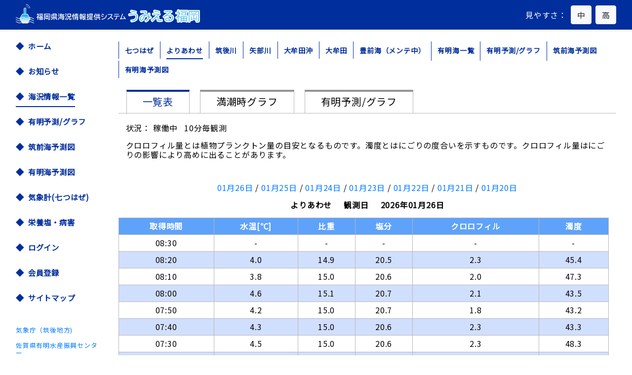

--- FILE ---
content_type: text/html
request_url: https://telemeter-area.jp/kyu-uni/share/kyoten-yrs1.html?20260126082954
body_size: 816
content:
<!doctype html>
<html lang="ja" font-size="16px">

<head>
    <meta charset="utf-8">
    <title>Sample Page</title>
    <meta name="description" content="description-text">
    <link rel="stylesheet" href="./reset.css">
    <link rel="stylesheet" href="./style-point.css">
</head>


<body class="kyoten">
        <main>
            <!-- <h3 class="pre-info">【準備中-試験データ表示中】</h3> -->
            <h3>よりあわせ</h3>
            <section>
                <img src="./data/nanatsuhazetext.gif" alt="予測潮位">
                <p class="kome">
                    ※「ー」表示は潮汐表より低くなる予測<br>
                    ※空欄は潮位データなし
                </p>
            </section>
            <section>
                <img src="./data/yoriawse100.gif" alt="予測水質">
            </section>
        </main>
</body>

</html>


--- FILE ---
content_type: text/css
request_url: https://umiel-fukuoka.jp/css/style.css
body_size: 18265
content:
/*********************************

ベース

*********************************/

@charset "UTF-8";

*,
*::before,
*::after {
    box-sizing: border-box;
}

html, body {
    margin: 0;
    padding: 0;
    width: 100%;
    touch-action: manipulation;
    box-sizing: border-box;
}

body {
    color: #000000;
    font-family: "Avenir", "Helvetica Neue", "Noto Sans JP", "Helvetica",
        "Arial", "Hiragino Sans", "ヒラギノ角ゴシック", YuGothic, "Yu Gothic",
        "メイリオ", Meiryo, "ＭＳ Ｐゴシック", "MS PGothic";
    letter-spacing: 0.05rem;
    background: #fff;
}

/************ アクセシビリティ用切り替えボタン ************/
#normal-size-btn:hover,#large-size-btn:hover,#normal-size-btn:active,#large-size-btn:active,#normal-size-btn:focus,#large-size-btn:focus {
    background-color: #c57b36; /* 選択されたボタンの背景色 */
    border-color: #c57b36;     /* ボーダー色 */
    color: white;              /* テキスト色 */
}
.btn-active {
    background-color: #c57b36; /* 選択されたボタンの背景色 */
    color: white;              /* テキスト色 */
    border-color: #c57b36;     /* ボーダー色 */
}


/************ サブメニュー追加 ************/
.sub-nav li a::before {
    content: "●";
    font-size:0.6rem;
}

.sitemap h5 a,.sitemap h5{
    background-color:#002E9B;
    margin: 0;
}

@media screen and (max-width: 768px) {
    ul.p-nav-item {
        display: inline-block;
        width: 100%;
        text-align: center;
        margin: 0  !important;
    }
    .p-nav-item li{
        display: inline-block;
        width: 32%;
        text-align: center;
    }

}
.pc-none-li {
    display: none;
}
@media screen and (max-width: 768px) {
    .p-nav-item.pc-none-li {
        display: block;
        width: 100%;

    }
    .sp-style-menu2 {
        width: 66%;
        display: inline-block;
    }
    .sp-style-menu2 ul {
        width: 100%;
    }
    .sp-style-menu2 ul li{
        width: 48%;
    }
}


/************ サイトマップ ************/
.sitemap p {
    margin-bottom:0.5rem;
}
.sitemap p a::before {
    content:">";
    color: #002E9B;
    padding-right:0.25rem;
}

a,
a:visited,
a:active,
a:hover {
    text-decoration: none;
}

a:hover {
    color: #002e9d;
    opacity: 0.8;
}

/********************* 予測図表記変更 *******************/
.anchorList2 {
    display: inline-block;
    padding: 0.6rem 0.75rem;
    font-weight: bold;
    font-size: 0.875rem;
}
.anchorList2::before {
    content:"【";
}
.anchorList2::after {
    content:"】";
}
/************************************************/
/* img {
    max-width: 100%;
} */

ul {
    list-style: none;
}

/* 見出し */

h1 {
    font-size: 1.5rem;
}

h2 {
    font-size: 1.25rem;
}

h3 {
    font-size: 1rem;
}

/* カラー */

.color-primary {
    color: #002e9d;
}

.color-secondary {
    color: #5fa2fa;
}

.color-white {
    color: #ffffff;
}

.color-black {
    color: #000000;
}

.color-red {
    color: #f00a2c;
}

.bgcolor-primary {
    background-color: #002e9d;
}

.bgcolor-secondary {
    background-color: #5fa2fa;
}

.bgcolor-blue {
    background-color: #d1dfff;
}

.bgcolor-white {
    background-color: #ffffff;
}

.bgcolor-red {
    background-color: #fe8a92;
}

.bgcolor-orange {
    background-color: #faa75f;
}

.bgcolor-transparent {
    background-color: rgba(255, 255, 255, 0.4);
}

.p-row-blue:nth-child(even) td.bgcolor-primary {
    background-color: #002e9d;
}

.p-row-blue:nth-child(even) td.bgcolor-secondary {
    background-color: #5fa2fa;

}

.p-row-blue:nth-child(even) td.bgcolor-orange {
    background-color: #faa75f;
}

.p-row-blue:nth-child(even) td.bgcolor-red {
    background-color: #fe8a92;
}

.bg-ligray {
    background-color: #B7B7B7;
}

/* 見出し */

.p-group-title::before {
    content: "■";
    margin-right: 0.5rem;
}

/*********************************

ボタン

*********************************/
.p-button {
    padding: 0.625rem 2rem;
    min-width: 100px;
    border-radius: 0.5rem;
    border: none;
}

.p-button-plus {
    padding: 0.625rem 1.5rem;
}

.p-button-plus::before {
    content: "";
    display: inline-block;
    width: 16px;
    height: 16px;
    background: url(../images/icon_plus.svg) no-repeat;
    background-size: contain;
    margin-right: 0.5rem;
    vertical-align: middle;
}

/*********************************

レイアウト

*********************************/

.l-container {
    padding: 0 2rem;
}

.l-test-container {
    max-width: 1200px;
    margin: 0 auto;
}

@media screen and (max-width: 768px) {
    .l-container {
        padding: 0 1rem;
    }
}

/*********************************

ヘッダー

*********************************/

.l-header {
    width: 100%;
    height: 60px;
}

.l-header-inner {
}

.p-header-title {
}

@media screen and (max-width: 768px) {
    .l-header {
        height: 120px;
    }

    .p-header-title {
        line-height: 0;
        font-size: 2.5vw;
    }
}

/*********************************

ナビゲーション

*********************************/

.l-nav {
}

.p-nav-item {
}

.p-link {
    font-weight: bold;
}

.p-link.active {
    position: relative;
}

.p-link.active::after {
    position: absolute;
    bottom: -8px;
    left: 0;
    content: "";
    width: 100%;
    height: 2px;
    background-color: #002e9d; /*プライマリカラー*/
}

.l-nav .p-link {
    font-size: min(1.2vw, 20px);
}

.p-nav-item + .p-nav-item {
    margin-top: 2rem;
}

.p-nav-item a::before {
    content: "◆";
    font-size: 1rem;
    margin-right: 0.5rem;
}

.p-nav-item a {
    display: inline-block;
    position: relative;
}

.p-nav-item a::after {
    position: absolute;
    bottom: -12px;
    left: 0;
    content: "";
    width: 100%;
    height: 2px;
    background-color: #002e9d; /*プライマリカラー*/
    visibility: hidden;
    transition: 0.3s;
}

.p-nav-item a:hover::after {
    bottom: -8px;
    visibility: visible;
}

.p-nav-item .active::after {
    transition: none;
    visibility: visible;
}

.p-nav-item .active:hover::after {
    bottom: -12px;
}

.anchorList {
    display: inline-block;
    padding: 0.6rem 0.75rem;
    border-left: 1px solid #002e9d;
    font-size: 0.875rem;
}

@media screen and (max-width: 768px) {
    .l-nav .p-link {
        font-size: 3.2vw;
    }

    .p-nav-item {
        display: inline-block;
        width: 32%;
        text-align: center;
    }

    .p-nav-item + .p-nav-item {
        margin: 0;
    }

    .p-nav-item:nth-of-type(n + 4) {
        margin-top: 0.5rem;
    }

    .p-nav-item a::before {
        content: "";
        font-size: 1rem;
        margin-right: 0;
    }

    .p-nav-item a {
        display: block;
        position: relative;
    }

    .p-nav-item a::after {
        visibility: hidden;
    }

    .p-nav-item a:hover::after {
        visibility: hidden;
    }

    .p-nav-item .active::after {
        transition: none;
        visibility: visible;
    }

    .p-link.active::after, .p-nav-item a::after {
        bottom: -4px;
    }

}

/*********************************

マップエリア

*********************************/

.l-map-choice {
    position: relative;
}

.l-map-choice .p-link {
    font-size: 1.25rem;
}

.p-map-flag-ariake {
    position: absolute;
    top: 52%;
    left: 43%;
}

.p-map-flag-buzen {
    position: absolute;
    top: -11%;
    left: 56%;
}

.p-map-flag-tikuzen {
    position: absolute;
    top: -22%;
    left: 44%;
}

.p-map-title-ariake {
    position: absolute;
    top: 72%;
    left: 31%;
}

.p-map-title-buzen {
    position: absolute;
    top: 19%;
    left: 60%;
}

.p-map-title-tikuzen {
    position: absolute;
    top: -6%;
    left: 32%;
}

.l-map {
    position: relative;
    height: 0;
    overflow: hidden;
    padding-bottom: 95.23%;
}

.l-map iframe {
    position: absolute;
    top: 0;
    left: 0;
    width: 100%;
    height: 100%;
}

.p-flag-guide p {
    font-size: 0.75rem;
}

@media screen and (max-width: 768px) {
    .l-map-area {
        margin-top: 1.5rem;
    }

    .p-flag-guide p {
        font-size: 0.625rem;
    }
}

/*********************************

タブメニュー

*********************************/

.p-tab-radio {
    /*ラジオボタンは表示しない*/
    display: none;
}

.p-tab-menu {
    /*タブの基本スタイル*/
    display: inline-block;
    min-height: 48px;
    margin-left: 1rem;
    border-top: 4px solid #949494;
    border-left: 1px solid #b7b7b7;
    border-right: 1px solid #b7b7b7;
    color: #000000;
    padding: 0.5rem 2rem;
    font-size: 1.25rem;
    background-color: transparent;
    cursor: pointer;
    margin-bottom: -1px;
}

.p-tab-menu:first-child {
    margin-left: 0;
}

.p-tab-radio:checked + .p-tab-menu {
    background-color: #ffffff;
    border-top: 4px solid #002e9d;
    border-bottom: 1px solid #ffffff;
    color: #002e9d;
}

.p-tab-content {
    display: none;
    border-top: 1px solid #b7b7b7;
    padding-top: 1.25rem;
}

#tab_radio_A:checked ~ #tab_content_A,
#tab_radio_B:checked ~ #tab_content_B,
#tab_radio_C:checked ~ #tab_content_C,
#tab_radio_D:checked ~ #tab_content_D,
#tab_radio_E:checked ~ #tab_content_E {
    display: block;
}


@media screen and (max-width: 768px) {
    .l-tab-area {
        margin-top: 1.5rem;
    }

    .p-tab-menu {
        min-height: 43px;
        margin-left: 0.625rem;
        padding: 0.5rem 1rem;
        font-size: 1rem;
    }

    .p-tab-menu:first-child {
        margin-left: 0;
    }
}

/*********************************

タブコンテンツ

*********************************/

.p-card-primary {
    max-width: 360px;
    min-width: 295px;
    border: none;
}

.p-card-primary-heading {
    padding: 0.5rem 0.5rem;
}

.p-card-primary-date {
    font-size: 0.875rem;
}

.p-table td:first-child {
    width: 50%;
    font-size: 0.875rem;
}

.p-table td:nth-child(2) {
    width: 30%;
}

.p-table td:nth-child(3) {
    width: 20%;
}



.p-table-value {
    text-align: right;
    padding-right: 0.4rem;
    font-size: 1.1rem;
    font-weight: bold;
}

.p-table-scale {
    font-size: 0.75rem;
}

@media screen and (max-width: 768px) {
    .p-card-primary {
        max-width: none;
        width: 100%;
    }
}

/*********************************

タブコンテンツ

*********************************/

.p-label {
    display: inline-block;
    font-size: 0.75rem;
    font-weight: bold;
    color: white;
    margin: 0 0.5rem 0.5rem 0;
}

/* タブメニュー内のラベルのみ余白をなくす */
.p-tab-menu .p-label {
    margin: 0;
}

.p-label-new {
    background-color: #f00a2c;
    padding: 0.3rem;
    border-radius: 4px;
}

.p-label-category {
    padding: 0.3rem 0.5rem;
}

.p-news-item {
    padding-bottom: 0.5rem;
    border-bottom: 1px solid #c9c9c9;
}

.p-news-item + .p-news-item {
    margin-top: 1.5rem;
}

.p-label-border {
    font-size: 1rem;
    color: #002e9d;
    border: 1px solid #002e9d;
    padding: 0.3rem 0.5rem;
    margin-right: 0.5rem;
}

/*********************************

テーブル

*********************************/

.p-table-primary {
    width: 100%;
    border: 1px solid #002e9d;
}

.p-table-primary tr,
.p-table-primary th,
.p-table-primary td {
    white-space: nowrap;
    border: 1px solid #b7b7b7;
    padding: 0.45rem;
    vertical-align: middle;
}

.p-row-blue:nth-child(even) td {
    background-color: #d1dfff;
}

@media screen and (max-width: 768px) {
    .p-table-primary {
        font-size: 0.75rem;
    }
}

/*********************************

ダッシュボード

*********************************/

.p-card-secondary {
    max-width: 320px;
    padding: 16px;
    box-shadow: 0 3px 6px rgba(0, 0, 0, 0.16);
    border: none;
    border-radius: 0;
}

.p-card-secondary-heading {
    border-bottom: 1px solid #000000;
    padding-bottom: 0.5rem;
}

.p-graph {
    width: 288px;
    height: 128px;
    background-color: gray;
}

/*********************************

ユーティリティ

*********************************/

.for-pc {
    display: block;
}

.for-sp {
    display: none;
}

@media screen and (max-width: 768px) {
    .for-pc {
        display: none;
    }

    .for-sp {
        display: block;
    }
}

.fs-large {
    font-size: 2rem !important;
}

.fs-small {
    font-size: 0.75rem !important;
}

.lineheight-60 {
    line-height: 60px !important;
}

/*折り返し*/
.white-space-no {
    white-space: nowrap !important;
}

.bg-transparent {
    background-color: rgba(255, 255, 255, 0.5) !important;
}

/*********************************

アイコン

*********************************/

.openModal.update {
    color: rgba(255, 0, 0, 0);
    background: url("/images/icon-pen-blue.png") no-repeat;
    width: 30px;
    height: 30px;
    background-size: cover;
    background-position: center;
    border: none;
}
.openModal.update:hover {
    -moz-opacity: 0.6;
    opacity: 0.6;
    filter: progid:DXImageTransform.Microsoft.Alpha(Opacity=60); /* For IE 5-7 */
    -ms-filter: "progid:DXImageTransform.Microsoft.Alpha(Opacity=60)"; /* For IE 8 */
}

.openModal.delete {
    color: rgba(255, 0, 0, 0);
    width: 30px;
    height: 30px;
    background: url(" /images/icon-trash-blue.png") no-repeat;
    background-size: cover;
    background-position: center;
    border: none;
}
.openModal.delete:hover {
    -moz-opacity: 0.6;
    opacity: 0.6;
    filter: progid:DXImageTransform.Microsoft.Alpha(Opacity=60); /* For IE 5-7 */
    -ms-filter: "progid:DXImageTransform.Microsoft.Alpha(Opacity=60)"; /* For IE 8 */
}

.openModal.confirm {
    color: rgba(255, 0, 0, 0);
    width: 30px;
    height: 30px;
    background: url($host-url + " /images/icon-note-red.png") no-repeat;
    background-size: cover;
    background-position: center;
    border: none;
}
.openModal.confirm:hover {
    -moz-opacity: 0.6;
    opacity: 0.6;
    filter: progid:DXImageTransform.Microsoft.Alpha(Opacity=60); /* For IE 5-7 */
    -ms-filter: "progid:DXImageTransform.Microsoft.Alpha(Opacity=60)"; /* For IE 8 */
}



/*********************************

栄養塩

*********************************/
/* 円アイコン */
.list-eiyoucircle {
    display: flex;
    flex-wrap: wrap;
}

.list-eiyoucircle li {
    display: flex;
    align-items: center;
    padding-right: 0.5rem;
    font-size: 0.875rem;
    margin-top: 0.5rem;
}

.list-eiyoucircle li.circle::before {
    margin-right: 0.25rem;
}

.circle::before{
    content: '';
    width: 16px;
    height: 16px;
    border-radius: 50%;
    display: block;
}

.circle-blue::before {
    background-color: #000fff;
}

.circle-green::before {
    background-color: #008000;
}

.circle-yellow::before {
    background-color: #ffff00;
}

.circle-red::before {
    background-color: #ff0000;
}

/* 栄養塩画面パーツ */
.card-comment {
    padding: 0;
}

.card-comment .card-body {
    padding: 0;
}

.card-comment .card-title {
    padding: 1rem;
    background-color: #002e9d;
    color: white;
    font-weight: bold;
    border-radius: 0.25rem 0.25rem 0 0;;
}

.card-comment .card-text {
    padding: 0 1rem 1rem;
}

.list-date .list-date-title {
    padding: 1rem;
    background-color: #b7b7b7;
    border-radius: 0.25rem 0.25rem 0 0;
    font-weight: bold;
}

.list-date .list-group {
    border-radius: 0 0 0.25rem 0.25rem;
}

.list-date .list-group-item {
    color: #002e9d;
    text-decoration: underline;
}

.p-card-primary.eiyouen-modal {
    max-width: 100%;
    min-width: 100%;
    border: none;
}

.eiyouen-modal td:first-child {
    width: 55%;
}

.eiyouen-modal td:first-child {
    text-align: left;
}

.eiyouen-modal td:nth-child(2) {
    font-size: 1rem;
    text-align: right;
    width: 45%;
}

.eiyouen-modal td:nth-child(2) span {
    font-size: 0.875rem;
}

@media screen and (max-width: 767px) {
    /*　画面サイズが767px以下の場合読み込む　*/
    .setting_table {
        width: 94%;
        margin: 0 auto;
    }
}

.choiceCalender {
    color: rgba(255, 0, 0, 0);
    background: url("/images/icon-calendar-primary.png") no-repeat;
    width: 30px;
    height: 30px;
    background-size: cover;
    background-position: center;
    border: none;
}
.choiceCalender:hover {
    -moz-opacity: 0.6;
    opacity: 0.6;
    filter: progid:DXImageTransform.Microsoft.Alpha(Opacity=60); /* For IE 5-7 */
    -ms-filter: "progid:DXImageTransform.Microsoft.Alpha(Opacity=60)"; /* For IE 8 */
}


.jBox-Confirm-button-submit {
	background: #007bff !important;
}

.white-space-no {
    white-space: nowrap !important;
}
.bg-transparent {
    background-color:rgba(255,255,255,0.5) !important;
}
.openModal.update-threshold {
        color: rgba(255,0,0,0);
        background:url( '/images/icon-pen-blue.png') no-repeat;
        width: 30px;
        height: 30px;
        background-size: cover;
        background-position: center;
        border: none;
    }
.openModal.update-threshold:hover {
            -moz-opacity: 0.6;
            opacity: 0.6;
            filter: progid:DXImageTransform.Microsoft.Alpha(Opacity=60);  /* For IE 5-7 */
                -ms-filter: "progid:DXImageTransform.Microsoft.Alpha(Opacity=60)"; /* For IE 8 */
        }
.openModal.delete-threshold {
        color: rgba(255,0,0,0);
        width: 30px;
        height: 30px;
        background:url( ' /images/icon-trash-blue.png') no-repeat;
        background-size: cover;
        background-position: center;
        border: none;
    }
.openModal.delete-threshold:hover {
            -moz-opacity: 0.6;
            opacity: 0.6;
            filter: progid:DXImageTransform.Microsoft.Alpha(Opacity=60);  /* For IE 5-7 */
                -ms-filter: "progid:DXImageTransform.Microsoft.Alpha(Opacity=60)"; /* For IE 8 */
    }

        @media screen and (max-width:767px) {
            /*　画面サイズが767px以下の場合読み込む　*/
            .setting_table {
                width: 94%;
                margin: 0 auto;
            }
        }

.add-threshold:disabled, .add-threshold:disabled:hover {
    background-color: #b1b1b1 !important;
}

.wrap-chart-md {
    width: 100%;
    height: 80vh;
}

.wrap-chart-sm {
    width: 100%;
    height: 60vh;
}



@media (max-width: 767px) {
    .wrap-chart-md {
        height: 70vh;
    }
    .wrap-chart-sm {
        height: 50vh;
    }
}

--- FILE ---
content_type: text/css
request_url: https://telemeter-area.jp/kyu-uni/share/style-point.css
body_size: 963
content:
@charset "UTF-8";

/* common setting */
/*                */
html {
    font-size: 100%;
}

body {
    font-family: 'Arial', 'Meiryo UI', 'Hiragino Kaku Gothic ProN', 'ヒラギノ角ゴ ProN W3', 'Yu Gothic UI', sans-serif;
    line-height: 1.7;
    color: #565B61;
    margin: 0 auto;

    min-height: 100vh;
    /* ←コンテンツの高さの最小値＝ブラウザの高さに指定 */
    position: relative;
    /* ←相対位置 */
/*    padding-bottom: 3%;*/
    /* ←フッターの高さを指定 */
    box-sizing: border-box;
    /* ↑ヘッダーやフッターを含むすべての要素の高さ＝min-height:100vhになるように指定 */
}

a {
    color: #565B61;
    text-decoration: none;
}

a:visited {
    color: #666666;
}

a:hover {
    color: #10B6B5;
    text-decoration: underline;
}

img {
    max-width: 100%;
    max-height: 100%;
    display: block;
    margin: 0 auto;
}

h1 {
    font-size: 2.5rem;
    margin-bottom: 1.5rem;
}

h2 {
    font-size: 1.75rem;
    margin-bottom: 1.5rem;
}

h3 {
    font-size: 1.25rem;
}

h4 {
    font-size: 1.1rem;
    margin-top: 0.5rem;
    margin-left: 1.5rem;
}


/* common area */
/*             */
/* header--------------------------------------------------------------------------*/

header {
    text-align: center;
    margin: 1rem 0;
}


/* common area */
/*             */
/* footer --------------------------------------------------------------------------*/


footer {
    color: #565B61;
    font-size: 1rem;
    text-align: center;
/*    background: #565B61;*/
    padding: 1.5%;
/*    margin-top: 80px;*/
}


/* para area */
/*           */
/* index --------------------------------------------------------------------------*/

main {
    width: 768px;
    margin: 0 auto;   
}

section:nth-child(n + 3) {
    margin-top: 2rem;
}

section:nth-child(6) {
    margin-bottom: 2rem;
}

a {
    font-weight: bold;
}

.pre-info {
    text-align: center;
    color: lightcoral;
}

.kome {
    margin-top: -1.5rem;
    margin-left: 43%;
    font-size: 1.25rem;
    font-weight: 600;
}

.map {
    margin: 2rem 0;
}

.yoko_sb {
    display: flex;
    justify-content: space-around;
    margin: 1rem 0;
}

.csvdownload {
    padding: 1.5rem;
    border: dotted 3px #565B61;
    margin: 2.5rem 0;
}

.csv-title {
    text-align: center;
    padding: 3rem 0;
}

.point-name {
    font-size: 1.5rem;
    text-align: left;
}

.under-line {
    padding-bottom: 1rem;
    border-bottom: dotted 2px #565B61;
}

--- FILE ---
content_type: image/svg+xml
request_url: https://umiel-fukuoka.jp/images/logo_umiel-fukuoka.svg
body_size: 22552
content:
<?xml version="1.0" encoding="utf-8"?>
<!-- Generator: Adobe Illustrator 25.2.1, SVG Export Plug-In . SVG Version: 6.00 Build 0)  -->
<svg version="1.1" id="レイヤー_1" xmlns="http://www.w3.org/2000/svg" xmlns:xlink="http://www.w3.org/1999/xlink" x="0px"
	 y="0px" width="375px" height="60px" viewBox="0 0 375 60" style="enable-background:new 0 0 375 60;" xml:space="preserve">
<style type="text/css">
	.st0{fill:none;}
	.st1{fill:#00A0E9;stroke:#D3EDFB;stroke-width:1.17;stroke-miterlimit:10;}
	.st2{fill:url(#パス_28_1_);stroke:#D3EDFB;stroke-width:1.17;stroke-miterlimit:10;}
	.st3{fill:none;stroke:#FFFFFF;stroke-width:0.31;stroke-miterlimit:10;}
	.st4{fill:none;stroke:#FFFFFF;stroke-width:0.59;stroke-miterlimit:10;}
	.st5{fill:none;stroke:#FFFFFF;stroke-width:0.9;stroke-miterlimit:10;}
	.st6{fill:none;stroke:#FFFFFF;stroke-width:1.02;stroke-miterlimit:10;}
	.st7{fill:#FFFFFF;}
	.st8{fill:#54C3F1;}
</style>
<rect id="長方形_172" class="st0" width="375" height="60"/>
<path id="長方形_169" class="st1" d="M18.2,18.3h0.8c0.9,0,1.5,0.7,1.5,1.5v16.3c0,0.9-0.7,1.5-1.5,1.5h-0.8
	c-0.9,0-1.5-0.7-1.5-1.5V19.8C16.6,19,17.3,18.3,18.2,18.3z"/>
<linearGradient id="パス_28_1_" gradientUnits="userSpaceOnUse" x1="-558.7786" y1="394.7483" x2="-558.7786" y2="395.7483" gradientTransform="matrix(21.175 0 0 -18.336 11850.6904 7287.1035)">
	<stop  offset="0" style="stop-color:#FFFFFF"/>
	<stop  offset="1" style="stop-color:#00A0E9"/>
</linearGradient>
<path id="パス_28" class="st2" d="M23.8,30.7H13.3L8,39.8l5.3,9.2h10.6l5.3-9.2L23.8,30.7z"/>
<path id="パス_29" class="st3" d="M23.3,18.9c0-1.5-1.2-2.7-2.7-2.7c0,0,0,0,0,0"/>
<path id="パス_30" class="st4" d="M25.8,18.9c0-2.8-2.3-5.1-5.1-5.1"/>
<path id="パス_31" class="st5" d="M28.3,18.9c0-4.3-3.5-7.9-7.8-7.9c0,0,0,0,0,0"/>
<path id="パス_32" class="st6" d="M0,37.4c3.7,0,3.7,2.6,7.4,2.6s3.7-2.6,7.4-2.6s3.7,2.6,7.4,2.6s3.7-2.6,7.4-2.6
	s3.7,2.6,7.4,2.6"/>
<path id="パス_33" class="st6" d="M0,41.7c3.7,0,3.7,2.6,7.4,2.6s3.7-2.6,7.4-2.6s3.7,2.6,7.4,2.6s3.7-2.6,7.4-2.6
	s3.7,2.6,7.4,2.6"/>
<path id="パス_34" class="st6" d="M0,46c3.7,0,3.7,2.6,7.4,2.6s3.7-2.6,7.4-2.6s3.7,2.6,7.4,2.6S26,46,29.7,46s3.7,2.6,7.4,2.6"/>
<g>
	<g>
		<g>
			<path class="st7" d="M234.4,47.4c-0.8,0-1.5-0.5-1.8-1.2l-0.8-1.8c-0.3-0.6-0.2-1.2,0.1-1.8c0.3-0.5,0.9-0.9,1.5-1
				c8-0.9,8.6-2.9,8.6-6.1c0-1.5-0.3-2.1-2.3-2.1c-1.6,0-5.1,0.6-9.1,1.6c-0.2,0-0.3,0.1-0.5,0.1c-0.9,0-1.6-0.6-1.9-1.4l-0.6-1.9
				c-0.2-0.5-0.1-1.1,0.2-1.6c0.3-0.5,0.8-0.8,1.3-0.9c2.8-0.6,5.3-1.1,7.3-1.3c-1.2-0.2-2.3-0.5-3.4-0.6c-0.6-0.1-1.1-0.5-1.5-1
				c-0.3-0.5-0.3-1.2-0.1-1.8l0.7-1.7c0.3-0.8,1-1.2,1.8-1.2c0.1,0,0.2,0,0.3,0c3.7,0.5,7.5,1.4,9.9,2.3c0.5,0.2,1,0.6,1.2,1.1
				c0.2,0.5,0.2,1.1,0,1.6l-0.8,1.6c-0.1,0.1-0.1,0.3-0.2,0.4c2.4,1.3,3.7,3.6,3.7,6.8c0,5.5-2.6,8.2-4.7,9.5
				c-2,1.2-5.2,2.1-8.8,2.5C234.5,47.4,234.4,47.4,234.4,47.4z"/>
			<path class="st7" d="M263.4,47.5c-0.6,0-1.2-0.3-1.6-0.8l-1.1-1.5c-0.4-0.5-0.5-1.1-0.3-1.7s0.6-1.1,1.2-1.3
				c2.3-1,3.7-2.4,4.5-4.7c-1-0.4-2-0.7-3-1c-1.2,3-2.6,5.7-3.8,7.2c-1.4,1.7-3.1,2.7-4.8,2.7c-3,0-5.1-2.7-5.1-6.5
				c0-5.2,3.7-8.8,9.7-9.3c0.2-0.6,0.4-1.2,0.6-1.9h-5.9c-1.1,0-2-0.9-2-2v-1.7c0-1.1,0.9-2,2-2h9.3c0.5,0,0.9,0.2,1.2,0.4l1.3,1
				c0.6,0.5,0.9,1.3,0.7,2.1c-0.6,2-1,3.4-1.3,4.6c0.6,0.2,1.2,0.3,1.8,0.5c0-0.2,0-0.4,0-0.5l0-1.7c0-0.6,0.2-1.1,0.7-1.5
				c0.4-0.3,0.8-0.5,1.3-0.5c0.1,0,0.2,0,0.2,0l2,0.2c1,0.1,1.8,1,1.8,2c0,1.9-0.1,3.4-0.2,4.6c0.7,0.4,1.4,0.8,2.2,1.3
				c0.8,0.5,1.2,1.6,0.8,2.5l-0.8,1.9c-0.2,0.5-0.7,1-1.3,1.1c-0.2,0.1-0.4,0.1-0.6,0.1c-0.4,0-0.8-0.1-1.1-0.3
				c-0.2-0.1-0.3-0.2-0.5-0.3c-1.3,3.2-3.7,5.5-7.1,6.9C263.9,47.4,263.6,47.5,263.4,47.5z M256.1,37.4c-0.4,0.4-0.7,0.9-0.8,1.5
				C255.5,38.5,255.8,38,256.1,37.4z"/>
			<path class="st7" d="M276.6,46.8c-0.6,0-1.1-0.2-1.5-0.7l-1.4-1.5c-0.7-0.8-0.7-2,0.1-2.8c2.4-2.4,6-5.6,9.3-8.5h-5.2
				c-1.1,0-2-0.9-2-2v-1.7c0-1.1,0.9-2,2-2h4.5c-0.9-0.2-1.7-0.3-2.5-0.5c-0.6-0.1-1.1-0.4-1.4-0.9c-0.3-0.5-0.4-1.1-0.2-1.7
				l0.5-1.6c0.3-0.8,1-1.4,1.9-1.4c0.1,0,0.2,0,0.3,0c3.5,0.5,7.6,1.5,10.2,2.4c0.5,0.2,0.9,0.5,1.2,1c0.2,0.5,0.3,1,0.1,1.5
				l-0.5,1.6c0.2,0.1,0.4,0.3,0.5,0.6l0.9,1.4c0.6,0.9,0.3,2-0.5,2.7c-1.3,1-2.4,1.8-3.3,2.5c0.9,0.7,1.4,1.8,1.4,3
				c0,0.2,0,0.4-0.1,0.8c0,0.5-0.1,1.2-0.1,1.8c0.3,0,0.6,0,1,0c1.3,0,2.5-0.1,3.8-0.2c0.1,0,0.2,0,0.2,0c0.5,0,0.9,0.2,1.3,0.5
				c0.4,0.3,0.7,0.8,0.7,1.4l0.1,1.9c0.1,1.1-0.7,2-1.8,2.1c-1.3,0.1-2.8,0.2-4.6,0.2c-2.8,0-6.7,0-6.7-4.6c0-0.6,0-1.4,0.1-2.1
				c-1.2,0.6-3.2,2.3-6.9,6.2C277.7,46.6,277.2,46.8,276.6,46.8C276.7,46.8,276.7,46.8,276.6,46.8z"/>
			<path class="st7" d="M308.6,47.1c-7.7,0-8.2-4.4-8.2-5.8c0-0.7,0.1-1.3,0.4-1.9c-0.1,0-0.2,0-0.2,0c0,0-0.1,0-0.1,0
				c-0.5,0-1-0.3-1.4-0.7l-1.3-1.5c-0.7-0.8-0.6-2.1,0.2-2.8c1.9-1.6,5-4,8-6.2h-4.4c-1.1,0-2-0.9-2-2v-1.7c0-1.1,0.9-2,2-2h13
				c0.7,0,1.3,0.3,1.7,0.9l1,1.5c0.6,0.9,0.4,2.2-0.6,2.8c-1.4,0.9-2.7,1.8-3.9,2.6c4.9,0.6,7.9,3.6,7.9,8
				C320.6,43.5,315.7,47.1,308.6,47.1z M307.9,36c1.7,0.3,3.2,1.1,4.3,2.4c0.5,0.6,0.8,1.2,1.1,1.9c1.1-0.7,1.1-1.6,1.1-2
				c0-0.7,0-2.5-3.8-2.5C309.8,35.8,308.9,35.8,307.9,36z"/>
			<path class="st7" d="M328.3,47.9c-1.1,0-2-0.9-2-2v-5c-0.3,0.2-0.6,0.3-1,0.3c-0.2,0-0.3,0-0.5-0.1c-0.6-0.2-1.1-0.6-1.3-1.1
				c-0.2-0.4-0.4-0.7-0.6-1c-0.3-0.4-0.5-1-0.4-1.5c0.1-0.5,0.4-1,0.8-1.4c1.8-1.3,3.4-3,4.7-4.9h-3.2c-1.1,0-2-0.9-2-2v-1.5
				c0-1.1,0.9-2,2-2h1.5V23c0-0.6,0.2-1.1,0.6-1.5c0.4-0.4,0.9-0.5,1.4-0.5c0,0,2.2,0.1,2.2,0.1c0.7,0,1.4,0.5,1.7,1.1
				c0.3-0.3,0.8-0.4,1.2-0.4h14c1.1,0,2,0.9,2,2v1.5c0,1.1-0.9,2-2,2h-0.1v5.7c0.8,0.3,1.4,1,1.4,1.9v10.9c0,1.1-0.9,2-2,2h-1.6
				c-0.8,0-1.5-0.5-1.8-1.1h-5.8c-0.3,0.7-1,1.2-1.8,1.2c0,0-1.6,0-1.6,0c-0.5,0-1-0.2-1.4-0.6c-0.4-0.4-0.6-0.9-0.6-1.4v-5.6
				c0,0,0,0,0,0v5.6c0,1.1-0.9,2-2,2H328.3z M333.3,33.1c0,0,0.1,0,0.1,0v-0.1C333.3,32.9,333.3,33,333.3,33.1z"/>
			<path class="st7" d="M367.2,48c-0.4,0-0.8,0-1.3,0c-0.9,0-1.7-0.7-1.9-1.6c-0.1-0.3-0.2-0.7-0.4-1c-0.2-0.4-0.3-0.9-0.2-1.3
				c-0.2-0.2-0.3-0.5-0.4-0.8h-4.8c-0.1,1-1,1.8-2,1.8h-1.5c-0.3,0-0.5,0-0.7-0.1v1c0,1.1-0.9,2-2,2h-1.6c-1.1,0-2-0.9-2-2V24.3
				c0-1.1,0.9-2,2-2H371c1.1,0,2,0.9,2,2v19.5C373,48,369.4,48,367.2,48z M367.4,29.2v-0.4c-0.1,0.1-0.1,0.2-0.2,0.4H367.4z
				 M361,29.2c0.2-0.4,0.5-0.9,0.7-1.3h-2c0.2,0.4,0.4,0.9,0.5,1.3H361z M354.3,29.2c-0.1-0.1-0.1-0.3-0.2-0.4v0.4H354.3z"/>
		</g>
		<g>
			<path class="st8" d="M229.4,31.2c4.4-1,8.2-1.6,10.2-1.6c4.1,0,6.4,2.1,6.4,5.8c0,3.6-1.3,6.2-3.8,7.7c-1.7,1-4.6,1.8-7.9,2.2
				l-0.8-1.8c7.7-0.9,10.4-2.9,10.4-8.1c0-2.8-1.4-4.1-4.3-4.1c-1.8,0-5.4,0.6-9.6,1.7L229.4,31.2z M242.8,27.4
				c-2.6-0.8-6.4-1.7-9.5-2.1l0.7-1.7c3.5,0.5,7.2,1.4,9.6,2.2L242.8,27.4z"/>
			<path class="st8" d="M263,24.9l1.3,1c-1,3.5-1.5,5.1-2,6.6c1.8,0.2,3.9,0.8,6.3,1.9c0.1-1.2,0.1-2.3,0.1-3.4l0-1.8l1.9,0.2
				c0,2.3-0.1,4.2-0.3,5.8c1.1,0.6,2.1,1.1,3.2,1.8l-0.8,1.9c-1.2-0.8-1.7-1.1-2.7-1.7c-0.9,4.1-3,6.6-6.7,8.2l-1.1-1.5
				c3.4-1.4,5.3-3.8,6.1-7.6c-2-1.1-4.5-1.9-6.6-2.1c-1.3,3.5-2.9,6.7-4.1,8.3c-0.9,1.2-2.1,1.9-3.2,1.9c-1.8,0-3.1-1.9-3.1-4.5
				c0-4.5,3.5-7.3,9.1-7.4c0.6-1.6,1.3-4,1.8-5.8h-8.5v-1.7H263z M259.8,34.1c-1.8,0-3.7,0.7-4.9,1.7c-1.1,1-1.7,2.5-1.7,4
				c0,1.4,0.6,2.5,1.3,2.5c1.2,0,2.9-2.7,5.1-7.8L259.8,34.1z"/>
			<path class="st8" d="M290.9,29.7l0.9,1.4c-3.2,2.4-5.1,3.9-7.3,5.7c0.9-0.5,1.5-0.6,2.3-0.6c1.4,0,2.3,0.8,2.3,2
				c0,0.2,0,0.3,0,0.6c-0.1,0.8-0.1,1.9-0.1,2.7c0,1.2,0.3,1.4,3,1.4c1.3,0,2.6-0.1,4-0.3l0.1,1.9c-1.3,0.1-2.7,0.2-4.4,0.2
				c-3.8,0-4.7-0.5-4.7-2.6c0-1.1,0.1-2.6,0.1-3.1c0-0.1,0-0.1,0-0.2c0-0.7-0.4-1-1.1-1c-1.9,0-4.6,2.1-9.3,7.1l-1.4-1.5
				c3.6-3.6,9.5-8.8,13.4-11.9h-10.8v-1.7H290.9z M290.1,27.6c-2.5-0.8-6.8-1.9-9.9-2.4l0.5-1.6c3.4,0.5,7.3,1.4,9.9,2.3L290.1,27.6
				z"/>
			<path class="st8" d="M314.4,24.5l1,1.5c-4.4,2.9-8,5.4-10.7,7.3c2.1-0.8,4-1.2,6.2-1.2c4.8,0,7.7,2.3,7.7,6.1
				c0,4.1-3.9,6.8-10,6.8c-4,0-6.2-1.4-6.2-3.8c0-1.9,1.9-3.4,4.3-3.4c1.6,0,3.1,0.6,4,1.8c0.7,0.8,1.1,1.9,1.4,3.3
				c2.9-0.9,4.4-2.4,4.4-4.7c0-2.9-2.1-4.5-5.8-4.5c-2.1,0-4.8,0.5-6.5,1.1c-1,0.4-2.3,1.3-3.7,2.6l-1.3-1.5c3-2.6,9.4-7.3,13.1-9.7
				h-10.8v-1.7H314.4z M309.2,40.7c-0.6-0.7-1.5-1.2-2.6-1.2c-1.4,0-2.4,0.8-2.4,1.9c0,1.3,1.6,2,4.3,2c0.6,0,1,0,1.8-0.1
				C310.1,42.1,309.8,41.3,309.2,40.7z"/>
			<path id="パス_26_6_" class="st8" d="M332.5,27.6l1.1,0.7c-0.1,0.1-0.2,0.2-0.3,0.2c-0.8,2-1.9,3.9-3.2,5.7
				c1,0.8,3,2.4,3.6,2.9l-1,1.5c-0.6-0.7-1.9-1.8-2.9-2.8v10.2h-1.6v-9.5c-0.9,1-1.9,1.9-3,2.7c-0.2-0.5-0.5-1-0.9-1.5
				c3-2.2,5.4-5.1,7-8.5h-6.6v-1.5h3.5V23l2.1,0.1c0,0.2-0.1,0.3-0.5,0.3v4.2h2.4L332.5,27.6z M333.4,23.8h14v1.5h-14V23.8z
				 M333.9,45.9V35h12.7v10.9h-1.6v-1.1h-9.5v1.2L333.9,45.9z M335.4,27.1h9.8v6h-9.8V27.1z M339.4,36.4h-3.9v2.7h3.9V36.4z
				 M335.5,43.3h3.9v-2.8h-3.9V43.3z M343.6,31.8v-3.3h-6.8v3.3L343.6,31.8z M344.9,39.1v-2.7h-4v2.7L344.9,39.1z M340.9,43.3h4
				v-2.8h-4V43.3z"/>
			<path id="パス_27_6_" class="st8" d="M371,24.3v19.5c0,2.1-1.1,2.1-5,2.1c-0.1-0.5-0.3-1-0.6-1.5h3.3c0.4,0,0.6-0.1,0.6-0.6
				V25.9H352v20h-1.6V24.3H371z M366.4,42.7h-1.5v-1.4h-8.7v1.8h-1.5v-8.4l1.9,0.1c0,0.2-0.2,0.3-0.5,0.3v4.8h3.6v-7.3h-6.5v-1.4h15
				v1.4h-6.6c0,0.1-0.2,0.2-0.4,0.2v7h3.6v-5.3l2,0.1c0,0.2-0.1,0.3-0.5,0.3L366.4,42.7z M357.1,30.9c-0.4-1.4-1-2.8-1.9-4l1.3-0.5
				c0.9,1.2,1.6,2.5,2,4L357.1,30.9z M366.4,27c-0.1,0.2-0.3,0.2-0.5,0.2c-0.6,1.3-1.3,2.6-2.1,3.8c-0.3-0.1-1-0.4-1.3-0.5
				c0.8-1.3,1.5-2.7,2-4.2L366.4,27z"/>
		</g>
	</g>
	<g>
		<path class="st7" d="M47.5,37.4c-0.1,0.3-0.4,0.4-0.7,0.4c-0.3,0-0.4-0.1-0.6-0.4c-0.2-0.3-0.4-0.5-0.6-0.7l-0.1-0.1v5.1
			c0,0.3-0.3,0.5-0.7,0.5c-0.4,0-0.7-0.2-0.7-0.5v-4.7c-0.3,0.4-0.6,0.7-0.9,1c-0.2,0.2-0.3,0.2-0.5,0.2c-0.4,0-0.7-0.3-0.7-0.7
			c0-0.2,0.1-0.3,0.2-0.5l0.3-0.3c1.1-1.1,2.9-3.6,2.9-4c0-0.1-0.1-0.1-0.3-0.1h-2.4c-0.3,0-0.6-0.3-0.6-0.7c0-0.4,0.2-0.7,0.6-0.7
			h1.4v-1.6c0-0.3,0.3-0.6,0.7-0.6s0.7,0.2,0.7,0.6v1.6h0.8c0.6,0,0.9,0.2,0.9,0.7c0,0.5-0.7,1.9-1.6,3.2c1.5,1.1,1.9,1.5,1.9,1.8
			c0.1-0.5,0.5-0.8,1.1-0.8h5.3c0.8,0,1.2,0.4,1.2,1.2v3.7c0,0.8-0.4,1.2-1.2,1.2h-5.3c-0.8,0-1.2-0.4-1.2-1.2V37.4z M54.9,29.7
			c0.3,0,0.5,0.3,0.5,0.6c0,0.4-0.2,0.6-0.5,0.6h-7.3c-0.3,0-0.5-0.3-0.5-0.6c0-0.4,0.2-0.6,0.5-0.6H54.9z M53.5,31.8
			c0.7,0,1,0.3,1,1v1.6c0,0.7-0.3,1-1,1h-4.4c-0.7,0-1-0.3-1-1v-1.6c0-0.7,0.3-1,1-1H53.5z M50.6,38.6v-1.3h-1.5
			c-0.2,0-0.3,0.1-0.3,0.3v1H50.6z M48.8,39.7v1.1c0,0.2,0.1,0.3,0.3,0.3h1.5v-1.4H48.8z M49.4,34c0,0.2,0.1,0.3,0.3,0.3h3.1
			c0.2,0,0.3-0.1,0.3-0.3v-0.9c0-0.2-0.1-0.3-0.3-0.3h-3.1c-0.2,0-0.3,0.1-0.3,0.3V34z M51.9,38.6h1.9v-1c0-0.2-0.1-0.3-0.3-0.3
			h-1.6V38.6z M51.9,41.1h1.6c0.2,0,0.3-0.1,0.3-0.3v-1.1h-1.9V41.1z"/>
		<path class="st7" d="M68,29.7c0.9,0,1.3,0.4,1.3,1.3v9.9c0,1.2-0.4,1.5-1.9,1.5c-1.6,0-2-0.2-2-0.8c0-0.4,0.3-0.7,0.7-0.7
			c0.1,0,0.1,0,0.3,0c0.3,0,0.5,0.1,0.8,0.1c0.6,0,0.7-0.1,0.7-0.5v-9c0-0.2-0.1-0.4-0.3-0.4H59c-0.2,0-0.3,0.1-0.3,0.4v10.5
			c0,0.3-0.3,0.6-0.8,0.6c-0.4,0-0.7-0.2-0.7-0.6V31c0-0.9,0.4-1.3,1.3-1.3H68z M65.1,39.1c0.2,0,0.3-0.1,0.3-0.2v-2.4
			c0-0.3,0.3-0.5,0.6-0.5c0.4,0,0.7,0.2,0.7,0.5v2.8c0,0.8-0.4,1.1-1.1,1.1h-4.7c-0.7,0-1.1-0.4-1.1-1.1v-2.8c0-0.3,0.3-0.5,0.6-0.5
			c0.4,0,0.7,0.2,0.7,0.5v2.4c0,0.2,0.1,0.2,0.3,0.2h1.2v-3.8h-2.9c-0.3,0-0.5-0.3-0.5-0.6c0-0.4,0.2-0.6,0.5-0.6h1.8
			c-0.3-0.1-0.3-0.1-0.6-0.7c-0.2-0.3-0.3-0.5-0.5-0.8c-0.1-0.2-0.2-0.3-0.2-0.4c0-0.3,0.3-0.6,0.7-0.6c0.3,0,0.4,0.1,0.9,0.8
			c0.3,0.5,0.5,0.9,0.5,1.1c0,0.3-0.2,0.6-0.6,0.6h2c0.3-0.6,0.7-1.4,0.9-2c0.1-0.3,0.4-0.5,0.6-0.5c0.4,0,0.8,0.3,0.8,0.7
			c0,0.3-0.4,1.1-0.9,1.9h1.7c0.3,0,0.5,0.3,0.5,0.6c0,0.4-0.2,0.6-0.5,0.6h-3v3.8H65.1z"/>
		<path class="st7" d="M75.6,39.5c0,0.4-0.2,0.6-1.4,1.5c-1,0.8-1.8,1.2-2.2,1.2c-0.4,0-0.7-0.4-0.7-0.8c0-0.2,0.1-0.4,0.3-0.5
			c0.1-0.1,0.1-0.1,0.3-0.2c0.6-0.4,1.6-1.1,2.2-1.5c0.4-0.3,0.4-0.4,0.7-0.4C75.2,38.7,75.6,39.1,75.6,39.5z M78.4,41.9
			c0,0.3-0.3,0.6-0.8,0.6c-0.4,0-0.8-0.2-0.8-0.6v-3.5h-4.1c-0.9,0-1.3-0.4-1.3-1.3v-6c0-0.3,0.3-0.6,0.7-0.6s0.7,0.3,0.7,0.6v5.6
			c0,0.3,0.1,0.4,0.4,0.4h10.2c0.3,0,0.5,0.3,0.5,0.7c0,0.4-0.2,0.6-0.5,0.6h-5.2V41.9z M81.6,29.7c0.8,0,1.2,0.4,1.2,1.2V35
			c0,0.8-0.4,1.2-1.2,1.2h-6.1c-0.8,0-1.2-0.4-1.2-1.2v-4.2c0-0.8,0.4-1.2,1.2-1.2H81.6z M81.4,31.1c0-0.2-0.1-0.3-0.4-0.3h-4.9
			c-0.2,0-0.3,0.1-0.3,0.3v0.5h5.5V31.1z M75.8,32.5v0.9h5.5v-0.9H75.8z M75.8,34.3v0.5c0,0.2,0.1,0.4,0.3,0.4H81
			c0.2,0,0.4-0.1,0.4-0.4v-0.5H75.8z M82.8,39.9c0.2,0.1,0.8,0.6,1,0.8c0.2,0.2,0.3,0.4,0.3,0.6c0,0.4-0.4,0.8-0.8,0.8
			c-0.2,0-0.3-0.1-0.5-0.2c0,0,0,0-1.3-1c-0.4-0.3-1.1-0.7-1.2-0.8c-0.3-0.2-0.5-0.4-0.5-0.7c0-0.4,0.3-0.7,0.7-0.7
			C80.9,38.7,81.5,39,82.8,39.9z"/>
		<path class="st7" d="M88,34.3c0.2,0.2,0.2,0.3,0.2,0.5c0,0.4-0.4,0.7-0.8,0.7c-0.3,0-0.3,0-1.1-0.9c-0.3-0.3-0.4-0.4-0.7-0.7
			c-0.1-0.1-0.2-0.3-0.2-0.5c0-0.4,0.4-0.8,0.7-0.8C86.5,32.8,86.8,33,88,34.3z M88.8,37.4c0,0.4-0.7,2.4-1.4,3.7
			c-0.5,1.1-0.7,1.3-1.1,1.3c-0.4,0-0.8-0.3-0.8-0.8c0-0.2,0-0.2,0.2-0.6c0.5-1.1,1.3-2.7,1.6-3.8c0.2-0.4,0.3-0.6,0.7-0.6
			C88.5,36.6,88.8,37,88.8,37.4z M87.7,30c0.3,0.3,0.3,0.3,0.9,0.9c0.1,0.2,0.2,0.3,0.2,0.5c0,0.4-0.4,0.7-0.7,0.7
			c-0.2,0-0.3-0.1-0.6-0.3c-0.4-0.4-0.7-0.8-1.2-1.2c-0.2-0.1-0.2-0.3-0.2-0.5c0-0.4,0.4-0.7,0.7-0.7C86.9,29.3,87.1,29.5,87.7,30z
			 M97.9,30.6c0.4,0,0.6,0.3,0.6,0.7s-0.2,0.7-0.6,0.7h-6.6c-0.8,1.4-1.4,2.1-1.9,2.1c-0.4,0-0.7-0.3-0.7-0.7c0-0.2,0-0.3,0.3-0.6
			c0.7-0.9,1.4-1.9,1.8-3.1c0.1-0.4,0.3-0.5,0.7-0.5c0.4,0,0.8,0.3,0.8,0.7c0,0.2-0.1,0.4-0.2,0.8H97.9z M97.4,37.2
			c0,1-0.1,1.5-0.1,2h0.8c0.3,0,0.5,0.3,0.5,0.6s-0.2,0.6-0.5,0.6h-0.9c-0.1,1.1-0.2,1.2-0.4,1.5c-0.3,0.3-0.6,0.4-1.4,0.4
			c-1.6,0-2-0.2-2-0.7c0-0.4,0.2-0.6,0.6-0.6c0,0,0.1,0,0.2,0c0.3,0,0.8,0.1,1,0.1c0.4,0,0.5-0.1,0.6-0.8h-5c-0.8,0-1.2-0.3-1.2-0.9
			c0-0.2,0-0.2,0.1-0.8c0.1-0.6,0.2-1,0.3-1.5h-0.7c-0.3,0-0.5-0.3-0.5-0.6c0-0.4,0.2-0.6,0.5-0.6h0.9l0-0.2c0.1-0.6,0.1-1,0.1-1.8
			c0-0.8,0.4-1.1,1.1-1.1h4.9c0.4,0,0.7,0.1,0.9,0.3c0.3,0.2,0.3,0.5,0.3,1.4c0,0.4,0,0.7,0,1.3h0.8c0.3,0,0.5,0.3,0.5,0.6
			c0,0.4-0.2,0.6-0.5,0.6H97.4z M91.4,37.2c0,0.3-0.2,1.1-0.3,1.6c0,0.1,0,0.1,0,0.2c0,0.2,0.1,0.2,0.4,0.2h1.4c0-0.1,0-0.1,0-0.1
			c0.1-0.5,0.1-0.8,0.2-1.9H91.4z M93.2,35.9c0-0.5,0.1-0.9,0.1-1.8h-1.3c-0.3,0-0.3,0.1-0.3,0.6c0,0.3,0,0.7-0.1,1.2H93.2z
			 M94.4,37.2c0,0.7-0.1,1.2-0.2,1.9l0,0.1H96c0.1-0.9,0.1-1.1,0.1-1.6l0-0.4H94.4z M96.1,35.9l0-0.3c0-0.4,0-0.6,0-0.9
			c0-0.5,0-0.6-0.4-0.6h-1.3l0,0.4c0,0.2,0,0.4,0,0.5l0,0.6l0,0.4H96.1z"/>
		<path class="st7" d="M101.9,33.8c0.7,0.7,0.8,0.8,0.8,1.1c0,0.4-0.4,0.8-0.7,0.8c-0.2,0-0.3,0-0.6-0.3c-0.3-0.3-0.6-0.6-0.7-0.7
			c-0.2-0.2-0.2-0.2-0.6-0.6c-0.2-0.2-0.3-0.3-0.3-0.5c0-0.4,0.4-0.8,0.7-0.8C100.8,32.8,101.1,33,101.9,33.8z M103.6,37.3
			c0,0.5-1,2.5-1.8,3.9c-0.6,0.9-0.8,1.1-1.1,1.1c-0.4,0-0.8-0.4-0.8-0.8c0-0.2,0-0.2,0.3-0.6c0.7-1.1,1.6-2.7,2-3.7
			c0.1-0.4,0.4-0.5,0.7-0.5C103.2,36.6,103.6,36.9,103.6,37.3z M101.8,29.8c0.3,0.3,0.7,0.7,1.1,1.1c0.2,0.2,0.2,0.4,0.2,0.5
			c0,0.4-0.4,0.8-0.8,0.8c-0.2,0-0.3-0.1-0.6-0.3c-0.7-0.7-1-1-1.4-1.3c-0.2-0.1-0.3-0.3-0.3-0.5c0-0.4,0.4-0.8,0.8-0.8
			C101.2,29.4,101.4,29.5,101.8,29.8z M109.9,40.4c0,0.4,0.1,0.4,0.7,0.4c0.5,0,0.7-0.1,0.8-0.3c0.1-0.2,0.1-0.9,0.1-1.4
			c0-0.4,0.2-0.6,0.7-0.6c0.4,0,0.6,0.2,0.6,0.7c0,0.5-0.1,1.5-0.2,2c-0.2,0.9-0.6,1.1-2.2,1.1c-1.1,0-1.4,0-1.6-0.2
			c-0.2-0.2-0.3-0.5-0.3-1v-5h-1.1c-0.1,2.3-0.5,3.7-1.6,4.9c-0.7,0.8-1.8,1.5-2.2,1.5c-0.4,0-0.7-0.3-0.7-0.7
			c0-0.2,0.1-0.4,0.2-0.5c0.1-0.1,0.1-0.1,0.6-0.4c1.6-1.1,2.4-2.6,2.4-4.8h-0.6c-0.8,0-1.2-0.4-1.2-1.2V31c0-0.8,0.4-1.2,1.2-1.2
			h5.4c0.8,0,1.2,0.4,1.2,1.2v3.7c0,0.8-0.4,1.2-1.2,1.2h-0.8V40.4z M105.6,34.3c0,0.2,0.1,0.3,0.3,0.3h4.2c0.2,0,0.3-0.1,0.3-0.3
			v-2.8c0-0.2-0.1-0.3-0.3-0.3h-4.2c-0.2,0-0.3,0.1-0.3,0.3V34.3z"/>
		<path class="st7" d="M115.2,32.7c0,0.9-0.2,3.6-0.3,4.1c-0.1,0.3-0.3,0.4-0.5,0.4c-0.4,0-0.6-0.3-0.6-0.6c0-0.1,0-0.1,0-0.4
			c0.2-1.4,0.3-2.8,0.3-3.7c0-0.4,0.2-0.6,0.6-0.6C115.1,31.9,115.2,32.1,115.2,32.7z M117.2,41.9c0,0.3-0.3,0.5-0.7,0.5
			c-0.4,0-0.7-0.2-0.7-0.5V29.8c0-0.3,0.3-0.5,0.7-0.5c0.4,0,0.7,0.2,0.7,0.5V41.9z M121.9,32.8h-2.5c-0.2,0-0.4-0.2-0.4-0.5
			s0.2-0.5,0.4-0.5h2.5v-0.7H119c-0.2,0-0.4-0.2-0.4-0.5c0-0.3,0.2-0.5,0.4-0.5h2.9v-0.4c0-0.3,0.3-0.5,0.7-0.5
			c0.4,0,0.7,0.2,0.7,0.5v0.4h3.1c0.2,0,0.4,0.2,0.4,0.5c0,0.3-0.2,0.5-0.4,0.5h-3.1v0.7h2.6c0.2,0,0.4,0.2,0.4,0.5
			c0,0.3-0.2,0.5-0.4,0.5h-2.6v0.7h3.4c0.2,0,0.4,0.2,0.4,0.5c0,0.3-0.2,0.5-0.4,0.5h-7.8c0,0.1,0,0.1,0,0.2c0,0.3-0.2,0.5-0.5,0.5
			c-0.2,0-0.3-0.1-0.4-0.3c0,0,0-0.1-0.1-0.3c-0.1-0.7-0.3-1.7-0.5-2.3c-0.1-0.2-0.1-0.2-0.1-0.3c0-0.2,0.2-0.4,0.5-0.4
			c0.4,0,0.5,0.4,0.9,1.9h3.2V32.8z M120.7,41.9c0,0.3-0.3,0.6-0.7,0.6c-0.4,0-0.7-0.2-0.7-0.6v-5.5c0-0.7,0.3-1.1,1.1-1.1h4.7
			c0.7,0,1.1,0.4,1.1,1.1v4.8c0,1-0.3,1.2-1.4,1.2c-1.6,0-2-0.1-2-0.8c0-0.4,0.2-0.6,0.6-0.6c0.1,0,0.1,0,0.2,0
			c0.2,0,0.6,0.1,0.8,0.1c0.3,0,0.4-0.1,0.4-0.4v-1h-4V41.9z M124.7,36.6c0-0.2-0.1-0.3-0.3-0.3h-3.5c-0.2,0-0.3,0.1-0.3,0.3v0.5h4
			V36.6z M120.7,38v0.8h4V38H120.7z"/>
		<path class="st7" d="M132.7,38.5h1.9c0.3,0,0.5,0.3,0.5,0.6c0,0.4-0.2,0.6-0.5,0.6h-1.9v2.1c0,0.3-0.3,0.6-0.7,0.6
			c-0.4,0-0.7-0.3-0.7-0.6v-2.1h-2c-0.3,0-0.5-0.2-0.5-0.6s0.2-0.6,0.5-0.6h2v-1.3h-2.1c-0.3,0-0.5-0.2-0.5-0.6
			c0-0.4,0.2-0.6,0.5-0.6h0.9c-0.1-0.5-0.4-1.5-0.5-1.7H129c-0.3,0-0.5-0.3-0.5-0.6s0.2-0.6,0.5-0.6h2.3v-1.2h-1.9
			c-0.3,0-0.5-0.3-0.5-0.6s0.2-0.6,0.5-0.6h1.9v-0.9c0-0.3,0.3-0.5,0.7-0.5c0.4,0,0.7,0.2,0.7,0.5v0.9h1.8c0.3,0,0.5,0.3,0.5,0.6
			c0,0.4-0.2,0.6-0.5,0.6h-1.8v1.2h2.2c0.3,0,0.5,0.3,0.5,0.6c0,0.4-0.2,0.6-0.5,0.6h-0.5c-0.1,0.5-0.3,1-0.5,1.7h0.9
			c0.3,0,0.5,0.3,0.5,0.6c0,0.4-0.2,0.6-0.5,0.6h-2.1V38.5z M130.8,34.3c0.2,0.5,0.3,1.1,0.5,1.7h1.3c0.2-0.6,0.3-1,0.5-1.7H130.8z
			 M140.5,35c0.7,0,1,0.3,1,0.9c0,0.8-0.6,2.5-1.4,3.8c0,0,0,0,0.1,0.1c0.5,0.5,1.1,1.1,1.5,1.3c0.2,0.1,0.3,0.4,0.3,0.6
			c0,0.4-0.3,0.7-0.7,0.7c-0.4,0-1.1-0.6-2-1.6c-0.9,1.1-1.4,1.7-1.8,1.7c-0.3,0-0.4-0.1-0.6-0.4c-0.1,0.3-0.3,0.4-0.7,0.4
			c-0.4,0-0.7-0.2-0.7-0.5v-11c0-0.7,0.4-1.1,1.1-1.1h3.5c0.7,0,1.1,0.4,1.1,1.1v2.1c0,0.6-0.1,0.9-0.5,1.1
			c-0.2,0.1-0.4,0.1-1.1,0.1c-1.4,0-1.7-0.1-1.7-0.7c0-0.4,0.2-0.6,0.6-0.6c0,0,0.1,0,0.2,0c0.1,0,0.5,0,0.6,0
			c0.4,0,0.5-0.1,0.5-0.4v-1.2c0-0.2-0.1-0.3-0.3-0.3h-2.5c-0.2,0-0.3,0.1-0.3,0.3V35H140.5z M136.9,36.2v5.3
			c0.1-0.1,0.1-0.1,0.5-0.5c0.3-0.3,0.7-0.8,1.1-1.3C137.9,38.7,137.4,37.5,136.9,36.2L136.9,36.2z M138.1,36.2
			c0.3,0.9,0.7,1.8,1.1,2.4c0.4-0.7,0.9-1.8,0.9-2.2c0-0.2-0.1-0.2-0.3-0.2H138.1z"/>
		<path class="st7" d="M145.1,29.8c0-0.4,0.3-0.6,0.7-0.6c0.4,0,0.7,0.3,0.7,0.6v2h1.2c0.3,0,0.5,0.3,0.5,0.7s-0.2,0.7-0.5,0.7h-1.2
			v2.2c0.1,0,0.2-0.1,0.4-0.2c0.4-0.2,0.5-0.2,0.7-0.2c0.4,0,0.7,0.3,0.7,0.7c0,0.3-0.1,0.5-0.4,0.6c-0.2,0.1-0.8,0.4-1.3,0.6v4.2
			c0,0.9-0.3,1.2-1.3,1.2c-0.6,0-1.1,0-1.3-0.1c-0.3-0.1-0.5-0.4-0.5-0.7c0-0.4,0.3-0.7,0.6-0.7c0,0,0.1,0,0.2,0c0.2,0,0.4,0,0.6,0
			c0.3,0,0.4-0.1,0.4-0.4v-3c-0.8,0.3-1.1,0.4-1.2,0.4c-0.4,0-0.7-0.3-0.7-0.8c0-0.3,0.1-0.5,0.3-0.6c0.1,0,0.1-0.1,0.4-0.1
			c0.3-0.1,0.7-0.2,1.2-0.4v-2.7h-1.4c-0.3,0-0.5-0.3-0.5-0.7c0-0.4,0.2-0.7,0.5-0.7h1.4V29.8z M152.9,40.8c0.3,0,0.7,0.1,1.1,0.1h2
			c0.3,0,0.6,0.3,0.6,0.7c0,0.4-0.3,0.7-0.6,0.7h-2.1c-1.9,0-3.2-0.6-4.4-1.9c-0.7,1.5-1.3,2.1-1.7,2.1c-0.4,0-0.7-0.3-0.7-0.7
			c0-0.2,0.1-0.3,0.2-0.6c0.7-1.1,1.3-2.2,1.7-3.5c0.1-0.4,0.3-0.6,0.7-0.6c0.4,0,0.7,0.3,0.7,0.7c0,0.3-0.2,0.9-0.4,1.4
			c0.4,0.5,0.9,1,1.5,1.2v-3.7h-2.9c-0.3,0-0.5-0.3-0.5-0.6c0-0.4,0.2-0.6,0.5-0.6h7.2c0.3,0,0.5,0.3,0.5,0.6c0,0.4-0.2,0.6-0.5,0.6
			h-3V38h2.5c0.3,0,0.5,0.2,0.5,0.6c0,0.4-0.2,0.6-0.5,0.6h-2.5V40.8z M155.7,33.5c0,0.7-0.3,1-1.1,1h-4.8c-0.7,0-1.1-0.3-1.1-1
			v-2.9c0-0.7,0.4-1.1,1.1-1.1h4.8c0.7,0,1.1,0.4,1.1,1.1V33.5z M154.3,31.6V31c0-0.2-0.1-0.3-0.3-0.3h-3.7c-0.2,0-0.3,0.1-0.3,0.3
			v0.6H154.3z M150.1,32.6v0.7c0,0.2,0.1,0.3,0.3,0.3h3.7c0.2,0,0.3-0.1,0.3-0.3v-0.7H150.1z"/>
		<path class="st7" d="M159.7,35.3c-0.6,1-0.9,1.3-1.3,1.3c-0.4,0-0.7-0.3-0.7-0.7c0-0.2,0-0.3,0.3-0.6c1.1-1.6,1.8-3.1,2.6-5.5
			c0.1-0.4,0.3-0.5,0.7-0.5c0.4,0,0.7,0.3,0.7,0.6c0,0.3-0.4,1.6-0.9,2.6v9.3c0,0.3-0.3,0.5-0.7,0.5c-0.4,0-0.7-0.2-0.7-0.5V35.3z
			 M165.5,39.1c0,0.4-0.5,1.1-1.4,2.1c-0.8,0.9-1.3,1.2-1.7,1.2c-0.4,0-0.8-0.4-0.8-0.8c0-0.3,0.1-0.4,0.5-0.7
			c0.6-0.5,1.4-1.3,2-2.2c0.2-0.2,0.4-0.3,0.6-0.3C165.1,38.4,165.5,38.7,165.5,39.1z M163.7,33.5h-1.2c-0.4,0-0.6-0.3-0.6-0.7
			c0-0.4,0.2-0.7,0.6-0.7h1.2v-2.2c0-0.3,0.3-0.5,0.7-0.5s0.7,0.2,0.7,0.5v2.2h2.4v-2.2c0-0.3,0.3-0.5,0.7-0.5s0.7,0.2,0.7,0.5v2.2
			h1.3c0.4,0,0.6,0.3,0.6,0.7c0,0.4-0.2,0.7-0.6,0.7H169v3h1.6c0.4,0,0.6,0.3,0.6,0.7c0,0.4-0.2,0.7-0.6,0.7h-8.3
			c-0.3,0-0.6-0.3-0.6-0.7c0-0.4,0.2-0.7,0.6-0.7h1.5V33.5z M165.1,36.5h2.4v-3h-2.4V36.5z M169.6,39.5c1,1,1.4,1.7,1.4,2
			c0,0.4-0.4,0.8-0.8,0.8c-0.3,0-0.4-0.1-0.7-0.4c-0.9-1.1-1.2-1.5-1.9-2.2c-0.2-0.3-0.3-0.4-0.3-0.6c0-0.4,0.3-0.7,0.8-0.7
			C168.3,38.3,168.7,38.6,169.6,39.5z"/>
		<path class="st7" d="M176,34.4c1.1,0.4,1.3,0.6,1.3,1c0,0.4-0.3,0.8-0.7,0.8c-0.2,0-0.2,0-0.5-0.2c-0.8-0.4-2-0.8-2.9-1.1
			c-0.4-0.1-0.6-0.3-0.6-0.7c0-0.4,0.3-0.7,0.7-0.7C173.5,33.5,174.8,33.9,176,34.4z M184.3,32.9c0,0.5-0.6,2.5-1.1,3.5
			c-1,1.9-2.4,3.3-4.4,4.1c-0.9,0.4-2,0.7-3.2,0.9c-0.5,0.1-1.3,0.2-1.5,0.2c-0.4,0-0.7-0.3-0.7-0.8c0-0.3,0.2-0.5,0.4-0.6
			c0.1,0,0.1,0,0.8-0.1c2.5-0.3,4.1-0.9,5.4-1.9c1.4-1.2,2.5-3.2,2.9-5.3c0.1-0.4,0.3-0.6,0.7-0.6C183.9,32.2,184.3,32.5,184.3,32.9
			z M177.9,31.1c0.6,0.3,0.7,0.4,0.7,0.8c0,0.4-0.3,0.8-0.7,0.8c-0.2,0-0.2,0-0.6-0.2c-0.7-0.3-1.5-0.6-2.9-1.1
			c-0.4-0.1-0.6-0.3-0.6-0.7c0-0.4,0.3-0.7,0.7-0.7C174.9,30,177,30.6,177.9,31.1z"/>
		<path class="st7" d="M194.2,30.6c0.9,0,1.4,0.4,1.4,1c0,0.8-1,2.7-2.5,4.7c1.4,1.1,2.6,2.2,3.8,3.4c0.4,0.4,0.4,0.5,0.4,0.8
			c0,0.4-0.4,0.9-0.9,0.9c-0.3,0-0.4-0.1-0.8-0.5c-1-1.1-2.3-2.5-3.5-3.5c-1.4,1.6-3,2.8-4.8,3.8c-0.5,0.3-0.6,0.3-0.8,0.3
			c-0.4,0-0.7-0.4-0.7-0.8c0-0.2,0.1-0.4,0.2-0.5c0.1-0.1,0.1-0.1,0.6-0.3c2.2-1,4.6-3.1,6-5.3c0.6-0.9,1.1-2,1.1-2.3
			c0-0.1-0.1-0.2-0.4-0.2h-6.5c-0.3,0-0.6-0.3-0.6-0.7c0-0.4,0.3-0.7,0.6-0.7H194.2z"/>
		<path class="st7" d="M198.5,35.3c-0.3,0-0.6-0.3-0.6-0.7c0-0.4,0.2-0.7,0.6-0.7h11.3c0.3,0,0.6,0.3,0.6,0.7c0,0.4-0.2,0.7-0.6,0.7
			h-4.6c-0.1,2.2-0.4,3.5-1,4.5c-0.5,0.9-1.4,1.6-2.4,2c-0.3,0.1-0.5,0.2-0.6,0.2c-0.4,0-0.7-0.3-0.7-0.8c0-0.3,0.1-0.5,0.6-0.7
			c2-0.9,2.6-2.2,2.7-5.2H198.5z M208.2,30.2c0.3,0,0.6,0.3,0.6,0.7c0,0.4-0.2,0.7-0.6,0.7h-8.1c-0.3,0-0.6-0.3-0.6-0.7
			c0-0.4,0.2-0.7,0.6-0.7H208.2z"/>
		<path class="st7" d="M212,39.5c1.1-2.3,2-4.9,3.3-9.1c0.1-0.4,0.4-0.6,0.7-0.6c0.5,0,0.9,0.3,0.9,0.7c0,0.1,0,0.1-1.1,3.3
			c-0.6,1.8-1.5,3.9-2.2,5.6c1.8-0.1,4.2-0.4,6.3-0.7c-0.7-1.3-1.2-2-1.6-2.6c-0.2-0.2-0.2-0.3-0.2-0.5c0-0.4,0.4-0.7,0.7-0.7
			c0.5,0,0.8,0.4,2,2.3c1.3,2.1,1.8,3.1,1.8,3.4c0,0.4-0.4,0.8-0.8,0.8c-0.4,0-0.6-0.2-0.7-0.5c-0.2-0.3-0.2-0.4-0.4-0.9l-0.1-0.1
			c-1.9,0.3-4,0.6-6.6,0.9c-0.7,0.1-2.4,0.3-2.5,0.3c-0.4,0-0.7-0.3-0.7-0.8c0-0.5,0.3-0.8,0.7-0.8l0.3,0H212z"/>
	</g>
</g>
</svg>


--- FILE ---
content_type: application/javascript
request_url: https://umiel-fukuoka.jp/js/accessibility.js
body_size: 2816
content:
document.addEventListener('DOMContentLoaded', function () {
    // アクセシビリティボタンの要素を取得
    const normalSizeBtn = document.getElementById('normal-size-btn');
    const largeSizeBtn = document.getElementById('large-size-btn');
    const mainStylesheet = document.getElementById('main-stylesheet');

    // ローカルストレージから選択されたCSSを読み込む
    const savedStyle = localStorage.getItem('preferredStyle');
    const savedButton = localStorage.getItem('selectedButton');

    // 現在のURLパスが /login の場合、スタイルをデフォルトにリセット
    if (window.location.pathname === '/login') {
        // デフォルトスタイルを設定
        localStorage.setItem('preferredStyle', '/css/style.css');
        localStorage.setItem('selectedButton', 'normal');
        mainStylesheet.setAttribute('href', '/css/style.css');
    } else {
        // /login 以外の場合は保存されたスタイルを適用
        if (savedStyle) {
            mainStylesheet.setAttribute('href', savedStyle);
        }
    }

    // ボタンの見た目を更新
    if (savedButton === 'normal') {
        normalSizeBtn?.classList.add('btn-active');
        largeSizeBtn?.classList.remove('btn-active');
    } else if (savedButton === 'large') {
        largeSizeBtn?.classList.add('btn-active');
        normalSizeBtn?.classList.remove('btn-active');
    }

    // 通常サイズボタンのクリックイベント
    normalSizeBtn?.addEventListener('click', () => {
        updateStyle('/css/style.css', 'normal', normalSizeBtn, largeSizeBtn);
    });

    // 大きいサイズボタンのクリックイベント
    largeSizeBtn?.addEventListener('click', () => {
        updateStyle('/css/accessibility.css', 'large', largeSizeBtn, normalSizeBtn);
    });

    // スタイル更新関数
    function updateStyle(cssPath, buttonType, activeBtn, inactiveBtn) {
        mainStylesheet.setAttribute('href', cssPath);
        localStorage.setItem('preferredStyle', cssPath);
        localStorage.setItem('selectedButton', buttonType);

        activeBtn.classList.add('btn-active');
        inactiveBtn.classList.remove('btn-active');
    }

});


document.addEventListener('DOMContentLoaded', () => {
    const tabLabels = document.querySelectorAll('.p-tab-menu');

    tabLabels.forEach(label => {
        label.addEventListener('keydown', (event) => {
            if (event.key === 'Enter') {
                const associatedInputId = label.getAttribute('for');
                const associatedInput = document.getElementById(associatedInputId);
                if (associatedInput) {
                    associatedInput.checked = true; // ラジオボタンをチェック
                }
            }
        });
    });
});


